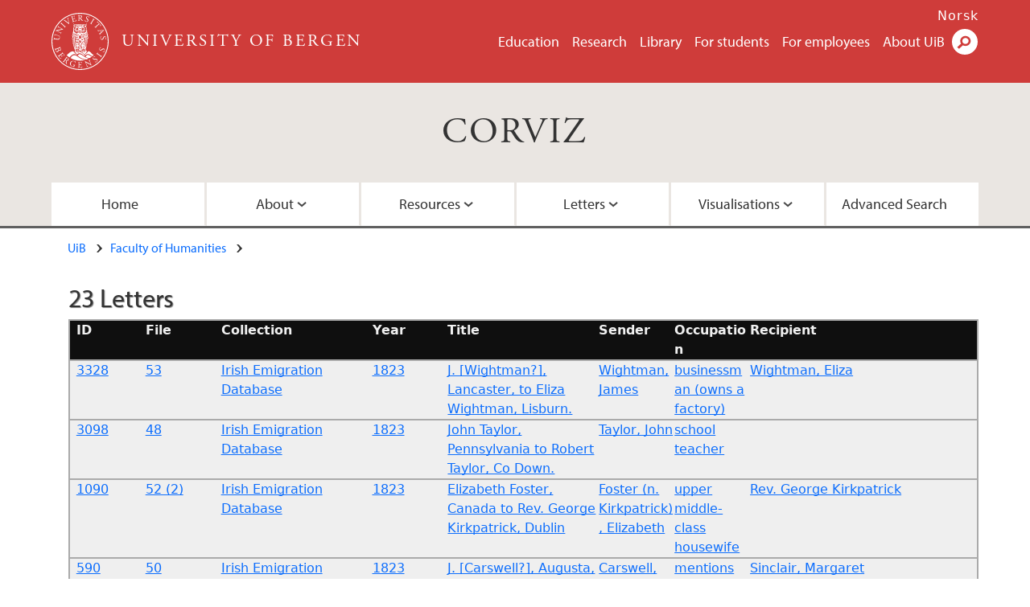

--- FILE ---
content_type: text/html; charset=UTF-8
request_url: https://corviz.h.uib.no/index.php?convar_function=2&convar_field=year&convar_searchterm=1823
body_size: 9465
content:
<!doctype html>
<html lang="en" dir="ltr">
  <head>
    <link rel="profile" href="http://www.w3.org/1999/xhtml/vocab">
    <meta http-equiv="X-UA-Compatible" content="IE=edge">
    <meta name="MobileOptimized" content="width">
    <meta name="HandheldFriendly" content="true">
    <meta name="viewport" content="width=device-width">
<meta http-equiv="Content-Type" content="text/html; charset=utf-8" />
<link rel="alternate" type="application/rss+xml" href="/en/corviz/rss.xml" />
<link rel="alternate" type="application/rss+xml" href="/en/corviz/calrss.xml" />
<link rel="shortcut icon" href="favicon.ico" type="image/vnd.microsoft.icon" />
<meta name="Last-Modified" content="2022-01-01T05:29:06Z" />
<meta name="description" content="CORVIZ is the acronym of the project ‘CORIECOR visualized. Irish English in writing across time (a longitudinal historical perspective)’ The aim of the project is to create a publicly accessible, sustainable electronic correspondence corpus, the Corpus of Irish English Correspondence (CORIECOR), so that it can then be used for further research by the wider academic community." />
<link rel="canonical" href="https://corviz.h.uib.no" />
<meta property="og:site_name" content="CORVIZ | University of Bergen" />
<meta property="og:type" content="article" />
<meta property="og:url" content="https://www.uib.no" />
<meta property="og:title" content="CORVIZ" />
<meta property="og:image" content="https://corviz.h.uib.no/images/letters1.jpg" />
<meta name="twitter:card" content="summary_large_image" />
<meta name="twitter:url" content="https://www.uib.no/" />
<meta name="twitter:title" content="CORVIZ" />
<meta name="twitter:description" content="CORVIZ is the acronym of the project ‘CORIECOR visualized. Irish English in writing across time (a longitudinal historical perspective)’ The aim of the project is to create a publicly accessible, sustainable electronic correspondence corpus, the Corpus of Irish English Correspondence (CORIECOR), so that it can then be used for further research by the wider academic community." />
<meta name="twitter:image" content="https://corviz.h.uib.no/images/letters1.jpg" />
    <title>CORVIZ | University of Bergen</title>
<link type="text/css" rel="stylesheet" href="CSS/css_xE-rWrJf-fncB6ztZfd2huxqgxu4WO-qwma6Xer30m4.css" media="all" />
<link type="text/css" rel="stylesheet" href="CSS/css_LzzNjvyQpSxyIbQ8CjQDdsJQqRnd8fNiXTcMlXTqIVE.css" media="all" />
<link type="text/css" rel="stylesheet" href="CSS/css_hFjMpgojz5tLIvTCOXkG5jneFLTaWNX_hakVb3yaMeE.css" media="all" />
<link type="text/css" rel="stylesheet" href="CSS/css_D4kNm3orEfSh9aDUMNyMyOYtMdbnSHPrdgtlcCDZ2NY.css" media="all" />
<link type="text/css" rel="stylesheet" href="CSS/css_VVIwC6Oh2S6Yoj-dlw07AnQN33wARXuRRIf8pwRiu2U.css" media="print" />
<link href="https://cdn.jsdelivr.net/npm/bootstrap@5.1.2/dist/css/bootstrap.min.css" rel="stylesheet" integrity="sha384-uWxY/CJNBR+1zjPWmfnSnVxwRheevXITnMqoEIeG1LJrdI0GlVs/9cVSyPYXdcSF" crossorigin="anonymous">
<script type="text/javascript" src="js/jquery-1.11.2.min.js"></script>
<script type="text/javascript" src="js/jquery.tablesorter.min.js"></script>
<script type="text/javascript">
	jQuery(document).ready(function() {

	$( "#convar_eionlyid" ).click(function() {
	  $( "#all_senders" ).toggle('slow');
	  $( "#ei_senders" ).toggle('slow');
	  $( "#convar_senderid option:selected").prop("selected", false);
	});

	$( "#convar_eiallid" ).click(function() {
	  $( "#all_senders" ).toggle('slow');
	  $( "#ei_senders" ).toggle('slow');
	  $( "#convar_ei_senderid option:selected").prop("selected", false);
	});

	$('#main_edit_all_table input').click(function(e) {
		$(this).parents().eq(1).css({
                "background-color": "gold"
            });
		});

	$('#main_edit_all_table input').blur(function(e) {
		$(this).parents().eq(1).css({
                "background-color": "white"
            });
		});

	$('#main_edit_all_table textarea').click(function(e) {
		$(this).parents().eq(1).css({
                "background-color": "gold"
            });
		});

	$('#main_edit_all_table textarea').blur(function(e) {
		$(this).parents().eq(1).css({
                "background-color": "white"
            });
		});


	$('#resultstable').tablesorter();

	});
	</script>
<script type="text/javascript" src="js/js_s5koNMBdK4BqfHyHNPWCXIL2zD0jFcPyejDZsryApj0.js"></script>
<script type="text/javascript" src="js/js_KCd8rbJYUruV1tRJnh4um34UYvyhlrSVCPR1jNko2h8.js"></script>
<script type="text/javascript">
<!--//--><![CDATA[//><!--
document.createElement( "picture" );
//--><!]]>
</script>
<script type="text/javascript">
<!--//--><![CDATA[//><!--
(function(w,d,s,l,i){w[l]=w[l]||[];w[l].push({'gtm.start':new Date().getTime(), event:'gtm.js'}); var f=d.getElementsByTagName(s)[0], j=d.createElement(s), dl=l!='dataLayer'?'&l='+l:'';j.async=true;j.src='https://www.googletagmanager.com/gtm.js?id='+i+dl;f.parentNode.insertBefore(j,f);})(window, document, 'script', 'dataLayer', 'GTM-KLPBXPW');
//--><!]]>
</script>
<script type="text/javascript">
<!--//--><![CDATA[//><!--
(function(i,s,o,g,r,a,m){i["GoogleAnalyticsObject"]=r;i[r]=i[r]||function(){(i[r].q=i[r].q||[]).push(arguments)},i[r].l=1*new Date();a=s.createElement(o),m=s.getElementsByTagName(o)[0];a.async=1;a.src=g;m.parentNode.insertBefore(a,m)})(window,document,"script","https://www.google-analytics.com/analytics.js","ga");ga("create", "UA-6212237-3", {"cookieDomain":"auto"});ga("require", "linkid", "linkid.js");ga("set", "anonymizeIp", true);ga("send", "pageview");
//--><!]]>
</script>
<script type="text/javascript" src="js/js_ypadrG4kz9-JBpNOXmgjyVozLCJG_1RP3Ig-iqWR8n0.js"></script>
<script type="text/javascript" src="js/js_S73-iJHB4oU1mjqWDMj6D4F4b2rbQuN9So01xjw-i3o.js"></script>
<script src="https://cdn.jsdelivr.net/npm/bootstrap@5.1.2/dist/js/bootstrap.bundle.min.js" integrity="sha384-kQtW33rZJAHjgefvhyyzcGF3C5TFyBQBA13V1RKPf4uH+bwyzQxZ6CmMZHmNBEfJ" crossorigin="anonymous"></script>
<script type="text/javascript" src="//use.typekit.net/yfr2tzw.js"></script>
<script type="text/javascript">
<!--//--><![CDATA[//><!--
try{Typekit.load();}catch(e){}
//--><!]]>
</script>
<style>


.results_table {
  background-color:#efefef;
  border:1px solid #aaaaaa;
}

.results_table .row {
  border:1px solid #aaaaaa;
  margin-left: 0px;
  margin-right: 0px;
}

.results_table_heading_row {
  background-color:#0f0f0f;
  color:#f0f0f0;
}

.results_table_heading {
	font-weight:bold;
	padding:0em;
}


.results_table_cell  {
	padding:0em;
}

.results_table_heading:first-child, .results_table_cell:first-child  {
	padding-left:0.5em;
}

#images_block .row {
  margin-top:-35px;
  width:50%;
  float:left;
}
#images_block .column {
  width:40%;
  padding-left:4%;
  padding-right:4%;
}

.graph_button {
display:block;
width:30%;
text-align:center;
float:left;
border:2px groove #a2a2a2;
background-color:#eeeeee;
margin-left:1%;
}

.graph_button:hover, th:hover {
background-color:gold;
}

#main_record_table, #resultstable {
  margin-top:0.5em;
}

#resultstable thead tr th span {
  padding-right: 20px;
  background-repeat: no-repeat;
  background-position: 100% 100%;
}

#resultstable.individual th {
  //max-width:100px;
  text-align:left;
  padding-left:0.5em;
  border-width:1px;
}

#resultstable.individual td {
  padding-left:0.5em;
}

#resultstable tr {
  border-width:1px;
}

#resultstable td {
  border-width:1px;
}

#resultstable thead tr th.headerSortUp, #resultstable thead tr th.headerSortDown {
  background: #acc8dd;
}

#resultstable thead tr th.headerSortUp span {
  background-image: url(\'up-arrow.png\');
}
#resultstable thead tr th.headerSortDown span {
  background-image: url(\'down-arrow.png\');
}

#resultstable, .repository_detail {
	width:100%;
	clear:both;
	margin:auto;
}


form {
	display:block;
	clear:both;
}

#search_block  {
	display:block;
	clear:both;
	margin:auto;
	width:80%;
	height:50px;
	padding:0px;
}

#search_block #searchterm_block, #search_block fieldset, #search_block #searchbutton_block {
	display:block;
	float:left;
	vertical-align:top;
	margin-left:0px;
	margin-right:0px;
}

legend {
	font-size:1.0em;
	font-weight:bold;
}

#search_block legend {
	display:none;
}

#search_block fieldset {
	border:none;
}

#search_block #searchterm_block {
	width:34%;
	vertical-align:top;
}

#search_block #searchbutton_block {
	width:14%;
	vertical-align:top;
	clear:right;
}

#search_block #searchbutton_block input {
	float:right;
}

#search_block fieldset {
	width:49%;
}

#searchterm_block input {
	height:40px;
	width:18em;
}

#search_button {
border:4px groove #d2d2d2;
height:46px;
font-size:1.2em;
width:70%;
background-color:gold;
padding:5px;
}

.results fieldset {
width:100%;
}
.results #search_button {
width:50%;
}

.found {
	color:#dd0000;
	font-weight:bold;
}

#advanced_search_form_id {
	display:block;
	max-width:60em;
}

#advanced_search_form_id label {
	display:table-cell;
	float:left;
	font-weight:bold;
	width:10em;
	height:auto;
}

#advanced_search_form_id select, #advanced_search_form_id input[type=text] {
	display:table-cell;
	min-width:20em;
	clear:right;
}

#completepage {
	padding-top:10px;
}

.searchterm_row {
	display:block;
	width:100%;
	float:right;
	clear:right;
}

.searchterm_column {
	display:block;
	width:18%;
	float:left;
}

#advanced_search_form_id label, #advanced_search_form_id fieldset {
	clear:left;
}

#CORVIZ_Navigation li a, #siteNavbar li a {
text-shadow: 1px 1px 2px black;
}

h2, h3 {
text-shadow: 1px 1px 1px grey;
}

.viz_form {
border-right:1px solid #dadada;
padding-right:0.5em;
}

.viz_form label, #word_categories label {
font-size:0.85em;
font-weight:bold;
text-shadow: 0.3px 0.3px 0.3px grey;
}

#convar_viz_form label.convar_excludeunknownslabel {
font-size:0.6em;
min-width:9em;
}

#embedded_inversion_form select.form-control, .viz_form select.form-control, .viz_form input.form-control {
font-size:0.85rem;
max-width:90%;
}

#map { width: 100%;height: 600px;margin-top:0.5em; }
			.source_map {display:block;width: 100%; }
			.leaflet-control-layers-expanded {
				width: 150px;
				}
.navbar-nav {
    float:none;
    margin:0 auto;
    display: block;
    text-align: center;
}

.navbar-nav > li {
    display: inline-block;
    float:none;
}

.dropdown-menu {
    background-color: #FF0000 !important;
}

.mobile-heading {
    display:none;
}

#collection_list {
	list-style:none;
}

#collection_list li {
	line-height:1.9em;
	font-weight:bold;
	text-align:center;
	border-top:1px solid grey;
	border-top-width: thin;
	border-top-left-radius: 15px;
	border-top-right-radius: 15px;
	border-bottom:1px solid grey;
	border-bottom-width: thin;
	border-bottom-left-radius: 15px;
	border-bottom-right-radius: 15px;
	margin-bottom:10px;
	background-color:#cf3c3a;
	color:#ffffff;
	text-shadow: 1px 1px 1px black;
}

#collection_list li a {
	text-decoration:none;
	color:#FFFFFF;
	width:100%;
	display:block;
}

#collection_list li:hover {
	background-color:#FFD700;
	border-bottom:2px solid #ddb700;
}

#collection_list li a:hover {
	color:#000000;
	text-shadow: 1px 1px 1px #FFE799;
}

.image_acknowledgment {
font-size:0.6em;
line-height:0.9em;
color:#ffffff;
float:right;
position:relative;
bottom:25px;
margin-bottom:-25px;
text-shadow: 1px 1px 1px black;
}

.instruction_text {
font-size:0.7em;
font-style:italic;
}

fieldset#searchterms label, fieldset#word_categories label {
	clear:left;
	min-width:8em;
}

.team_member {
	margin-top:2em;
	padding:1em;
}

.node-type-area .content-top-wrapper {
    padding: 0.75rem 1.25rem 0.75rem;
}

.content-top-wrapper {
padding-bottom:0.5rem;
}

.uib_breadcrumb {
    margin-bottom: 0.2rem;
}

body div.header__wrapper header div.site-name a:hover {
color:#ffffff;
}

.full-width {
	padding-left:1.3rem;
}


#ellipsis {
    display:none;
}
#hide_pages {
    display:contents;
}

.page-link {
    padding-left: .65rem;
    padding-right: .65rem;
}

/*Styles for screen 1024px and lower*/
@media only screen and (max-width : 1024px) {

#ellipsis {
    display:block;
    width:8em;

}

#hide_pages {
    display:none;
}

#hide_pages li.active {
    display:block;
}

}
/*Styles for screen 576px and lower*/
@media only screen and (max-width : 576px) {

.results_table_heading_row {
    display:none;
}

.mobile-heading {
    display:block;
    min-width:6em;
    font-weight:bold;
    float:left;
}

.image_acknowledgment {
font-size:0.4em;
}

}
</style>

  </head>
  <body class="html not-front not-logged-in no-sidebars page-node page-node- page-node-48593 node-type-area i18n-en" ><div id="skip-link">
      <a href="#main-content" class="element-invisible element-focusable">Skip to main content</a>
    </div>
    <div class="header__wrapper">
      <header class="header">
        <a href="https://www.uib.no/en" title="Home" rel="home" class="logo__link">
          <img src="images/logo.svg" alt="Home" class="logo__image" />
        </a>
            <div class="site-name">
            <a href="https://www.uib.no/en" title="Home" rel="home"><span>University of Bergen</span></a>
          </div>
    <div class="region region-header">
    <nav class="mobile-menu"><div class="menu-button">Menu</div>
</nav><nav class="global-menu"><ul class="menu"><li class="first leaf menu__item"><a href="https://www.uib.no/en/education" title="" class="active">Education</a></li>
<li class="leaf menu__item"><a href="https://www.uib.no/en/research" title="">Research</a></li>
<li class="leaf menu__item"><a href="https://www.uib.no/en/ub" title="">Library</a></li>
<li class="leaf menu__item"><a href="https://www.uib.no/en/student" title="">For students</a></li>
<li class="leaf menu__item"><a href="https://www.uib.no/en/foremployees" title="">For employees</a></li>
<li class="last leaf menu__item"><a href="https://www.uib.no/en/about" title="">About UiB</a></li>
</ul></nav><div id="block-locale-language" class="block block-locale">


  <div class="content">
    <ul class="language-switcher-locale-url"><li class="en first active"><a href="/en/education" class="language-link active" title="Education" lang="en">English</a></li>
<li class="nb last"><a href="//www.uib.no/nb/utdanning" class="language-link" title="Utdanning" lang="nb">Norsk</a></li>
</ul>  </div>
</div>
<div id="block-uib-search-global-searchform" class="block block-uib-search">
  <div class="content">
    <form class="global-search" action="https://www.uib.no/en/search" method="get" id="uib-search-form" accept-charset="UTF-8"><div><div class="lightbox form-wrapper" id="edit-lightbox--2"><div class="topbar-wrapper form-wrapper" id="edit-top--3"><div class="topbar form-wrapper" id="edit-top--4"><div class="spacer form-wrapper" id="edit-spacer--2"></div><div class="top-right form-wrapper" id="edit-right--3"><div class="close-lightbox form-wrapper" id="edit-close--2"><a href="/en" class="closeme" id="edit-link--4">Close</a></div></div></div></div><div class="search-wrapper form-wrapper" id="edit-search--2"><label for="searchfield" class="element-invisible">Search field</label>
<div class="form-item form-type-textfield form-item-searchtext">
 <input class="search-field form-text" name="qq" autocomplete="off" placeholder="Search uib.no" data-placeholder="Search for person" id="searchfield" type="text" value=" " size="60" maxlength="128" />
</div>
<input type="submit" id="edit-submit--2" name="op" value="Search" class="form-submit" /></div><fieldset class="right-selector form-wrapper" id="edit-right--4"><legend><span class="fieldset-legend">Filter on content</span></legend><div class="fieldset-wrapper"><div class="form-item form-type-checkboxes form-item-filters">
 <div id="search-filter-checkboxes" class="form-checkboxes"><div class="form-item form-type-checkbox form-item-filters-everything">
 <input name="uib_search_filters[]" type="checkbox" id="edit-filters-everything--2" value="everything" checked="checked" class="form-checkbox" />  <label class="option" for="edit-filters-everything--2">Everything </label>

</div>
<div class="form-item form-type-checkbox form-item-filters-news">
 <input name="uib_search_filters[]" type="checkbox" id="edit-filters-news--2" value="news" class="form-checkbox" />  <label class="option" for="edit-filters-news--2">News </label>

</div>
<div class="form-item form-type-checkbox form-item-filters-study">
 <input name="uib_search_filters[]" type="checkbox" id="edit-filters-study--2" value="study" class="form-checkbox" />  <label class="option" for="edit-filters-study--2">Studies </label>

</div>
<div class="form-item form-type-checkbox form-item-filters-event">
 <input name="uib_search_filters[]" type="checkbox" id="edit-filters-event--2" value="event" class="form-checkbox" />  <label class="option" for="edit-filters-event--2">Events </label>

</div>
<div class="form-item form-type-checkbox form-item-filters-user">
 <input name="uib_search_filters[]" type="checkbox" id="edit-filters-user--2" value="user" class="form-checkbox" />  <label class="option" for="edit-filters-user--2">Persons </label>

</div>
</div>
<div class="description">Choose what results to return</div>
</div>
</div></fieldset>
<div class="results-wrapper form-wrapper" id="edit-results-wrapper--2"><div class="results form-wrapper" id="edit-results--2"><span class="results-bottom-anchor"></span>
</div></div></div><input type="hidden" name="form_build_id" value="form-F-GlrY69k6zlXuS2SJ8qkMYuVDTHGOw3THX8bmr036Y" />
<input type="hidden" name="form_id" value="uib_search__form" />
</div></form><form name="noscriptform" action="https://www.google.com/search" method="get" id="uib-search-noscript-form" accept-charset="UTF-8"><div><input class="search-button" type="submit" value="Search" /><input name="as_sitesearch" value="uib.no" type="hidden" />
<input type="hidden" name="form_build_id" value="form-vxYHfL7goP8Oulo2GiwNdreBeaKikGpo61LVX5Jlj6o" />
<input type="hidden" name="form_id" value="uib_search__noscript_form" />
</div></form>  </div>
</div>
  </div>
      </header>
      <nav class="mobile_dropdown">
        <nav class="global-mobile-menu mobile noscript"><ul class="menu"><li class="first leaf menu__item"><a href="https://www.uib.no/en/education" title="" class="active">Education</a></li>
<li class="leaf menu__item"><a href="https://www.uib.no/en/research" title="">Research</a></li>
<li class="leaf menu__item"><a href="https://www.uib.no/en/ub" title="">Library</a></li>
<li class="leaf menu__item"><a href="https://www.uib.no/en/student" title="">For students</a></li>
<li class="leaf menu__item"><a href="https://www.uib.no/en/foremployees" title="">For employees</a></li>
<li class="last leaf menu__item"><a href="https://www.uib.no/en/about" title="">About UiB</a></li>
</ul></nav>      </nav>
    </div>
    <div class="subheader__wrapper">
    <h1 class="subheader__content"><a href="/index_convert.php">CORVIZ</a></h1><nav class="mobile_area mobile_dropdown"><div class="area-mobile-menu">
    <ul class="menu"><li class="first menu__item"><a href="index_convert.php" title="Home">Home</a>
</li>
</li>
<li class="expanded menu__item"><a href="#" title="">About</a><ul class="menu"><li class="first leaf"><a href="index_convert.php?convar_function=22" title="About the Team">About the Team</a></li>
<li class="last leaf"><a href="index_convert.php?convar_function=28" title="About the Project">About the Project</a></li>
<li class="last leaf"><a href="index_convert.php?convar_function=29" title="Copyright">Copyright</a></li>
<li class="last leaf"><a href="index_convert.php?convar_function=26" title="Funding">Funding</a></li>
</ul>
</li>
<li class="expanded menu__item"><a href="#" title="">Resources</a><ul class="menu"><li class="first leaf"><a href="index_convert.php?convar_function=23" title="Publications">Publications</a></li>
<li class="last leaf"><a href="index_convert.php?convar_function=27" title="Images">Images</a></li>
</ul>
</li>
<li class="expanded menu__item"><a href="#" title="">Letters</a><ul class="menu"><li class="first leaf"><a href="index_convert.php?convar_function=14">All Letters</a></li>
<li class="last leaf"><a href="index_convert.php?convar_function=8" title="Collections">Collections</a></li>
</ul></li>
<li class="expanded menu__item"><a href="#" title="">Visualisations</a><ul class="menu">
<li class="first leaf"><a href="index_convert.php?convar_function=12" title="Embedded Inversion 1">Embedded Inversion 1</a></li>
<li class="leaf"><a href="index_convert.php?convar_function=19" title="Embedded Inversion 2 - Version A">Embedded Inversion 2 - Version A</a></li>
<li class="leaf"><a href="index_convert.php?convar_function=30" title="Embedded Inversion 2 - Version B">Embedded Inversion 2 - Version B</a></li>
<li class="leaf"><a href="index_convert.php?convar_function=31" title="Embedded Inversion 2 - Version C">Embedded Inversion 2 - Version C</a></li>
<li class="leaf"><a href="index_convert.php?convar_function=24" title="Network Graph">Network Graph</a></li>
<li class="last leaf"><a href="index_convert.php?convar_function=21" title="Map">Map</a></li>
</ul></li>
<li class="last menu__item"><a href="index_convert.php?convar_function=9" title="Advanced Search">Advanced Search</a>
</li>

</ul></div></nav>          <h2 class="element-invisible">Main content</h2>
        </div>
    <nav id="main-menu">
<ul class="menu"><li class="first menu__item"><a href="index_convert.php" title="Home">Home</a>
</li>
<li class="expanded menu__item"><a href="#" title="">About</a><ul class="menu"><li class="first leaf"><a href="index_convert.php?convar_function=22" title="About the Team">About the Team</a></li>
<li class="last leaf"><a href="index_convert.php?convar_function=28" title="About the Project">About the Project</a></li>
<li class="last leaf"><a href="index_convert.php?convar_function=29" title="Copyright">Copyright</a></li>
<li class="last leaf"><a href="index_convert.php?convar_function=26" title="Funding">Funding</a></li>
</ul>
</li>
<li class="expanded menu__item"><a href="#" title="">Resources</a><ul class="menu"><li class="first leaf"><a href="index_convert.php?convar_function=23" title="Publications">Publications</a></li>
<li class="last leaf"><a href="index_convert.php?convar_function=27" title="Images">Images</a></li>
</ul>
</li>
<li class="expanded menu__item"><a href="#" title="">Letters</a><ul class="menu"><li class="first leaf"><a href="index_convert.php?convar_function=14">All Letters</a></li>
<li class="last leaf"><a href="index_convert.php?convar_function=8" title="Collections">Collections</a></li>
</ul></li>
<li class="expanded menu__item"><a href="#" title="">Visualisations</a><ul class="menu">
<li class="first leaf"><a href="index_convert.php?convar_function=19" title="Embedded Inversion 2 - Version A">Embedded Inversion 2 - Version A</a></li>
<li class="leaf"><a href="index_convert.php?convar_function=12" title="Embedded Inversion 1">Embedded Inversion 1</a></li>
<li class="leaf"><a href="index_convert.php?convar_function=31" title="Embedded Inversion 2 - Version C">Embedded Inversion 2 - Version C</a></li>
<li class="leaf"><a href="index_convert.php?convar_function=30" title="Embedded Inversion 2 - Version B">Embedded Inversion 2 - Version B</a></li>
<li class="leaf"><a href="index_convert.php?convar_function=24" title="Network Graph">Network Graph</a></li>
<li class="last leaf"><a href="index_convert.php?convar_function=21" title="Map">Map</a></li>
</ul></li>
<li class="last menu__item"><a href="index_convert.php?convar_function=9" title="Advanced Search">Advanced Search</a>
</li>

</ul>    </nav>
<main style="max-width: 72rem;margin:0 auto;padding-bottom:1em;">
      <a id="main-content"></a>
      <div class="tabs"></div>
<div class="content-top-wrapper">
        <div class="content-top">
          <div class="uib_breadcrumb">
          <nav class="breadcrumb" role="navigation"><ol><li><a href="https://www.uib.no/en">UiB</a> </li><li><a href="https://www.uib.no/en/hf">Faculty of Humanities</a> </li></ol></nav>
          <!-- Page Title -->
          </div></div></div>

      <div class="full-width">
<h2>23 Letters</h2><div class="results_table"><div class="results_table_heading_row row"><div class="results_table_heading col-sm-1">ID</div><div class="results_table_heading col-sm-1">File</div><div class="results_table_heading col-sm-2">Collection</div><div class="results_table_heading col-sm-1">Year</div><div class="results_table_heading col-sm-2">Title</div><div class="results_table_heading col-sm-1">Sender</div><div class="results_table_heading col-sm-1">Occupation</div><div class="results_table_heading col-sm-3">Recipient</div></div><div class="results_table_row row"><div class="results_table_cell col-sm-1"><span class="mobile-heading">ID:</span><a href="index_convert.php?convar_function=1&convar_identifier=3328">3328</a></div><div class="results_table_cell col-sm-1"><span class="mobile-heading">File:</span><a href="index_convert.php?convar_function=2&convar_field=file&convar_searchterm=53">53</a></div><div class="results_table_cell col-sm-2"><span class="mobile-heading">Collection:</span><a href="index_convert.php?convar_function=2&convar_field=collection&convar_searchterm=Irish Emigration Database&convar_cid=9">Irish Emigration Database</a></div><div class="results_table_cell col-sm-1"><span class="mobile-heading">Year:</span><a href="index_convert.php?convar_function=2&convar_field=year&convar_searchterm=1823">1823</a></div><div class="results_table_cell col-sm-2"><span class="mobile-heading">Title:</span><a href="index_convert.php?convar_function=1&convar_identifier=3328">J. [Wightman?], Lancaster, to Eliza Wightman, Lisburn.</a></div><div class="results_table_cell col-sm-1"><span class="mobile-heading">Sender:</span><a href="index_convert.php?convar_function=2&convar_field=sender&convar_searchterm=Wightman, James">Wightman, James</a></div><div class="results_table_cell col-sm-1"><span class="mobile-heading">Occupation:</span><a href="index_convert.php?convar_function=2&convar_field=sender_occupation&convar_searchterm=businessman (owns a factory)">businessman (owns a factory)</a></div><div class="results_table_cell col-sm-3"><span class="mobile-heading">Recipient:</span><a href="index_convert.php?convar_function=2&convar_field=recipient&convar_searchterm=Wightman, Eliza">Wightman, Eliza</a></div></div>
<div class="results_table_row row"><div class="results_table_cell col-sm-1"><span class="mobile-heading">ID:</span><a href="index_convert.php?convar_function=1&convar_identifier=3098">3098</a></div><div class="results_table_cell col-sm-1"><span class="mobile-heading">File:</span><a href="index_convert.php?convar_function=2&convar_field=file&convar_searchterm=48">48</a></div><div class="results_table_cell col-sm-2"><span class="mobile-heading">Collection:</span><a href="index_convert.php?convar_function=2&convar_field=collection&convar_searchterm=Irish Emigration Database&convar_cid=9">Irish Emigration Database</a></div><div class="results_table_cell col-sm-1"><span class="mobile-heading">Year:</span><a href="index_convert.php?convar_function=2&convar_field=year&convar_searchterm=1823">1823</a></div><div class="results_table_cell col-sm-2"><span class="mobile-heading">Title:</span><a href="index_convert.php?convar_function=1&convar_identifier=3098">John Taylor, Pennsylvania to Robert Taylor, Co Down.</a></div><div class="results_table_cell col-sm-1"><span class="mobile-heading">Sender:</span><a href="index_convert.php?convar_function=2&convar_field=sender&convar_searchterm=Taylor, John">Taylor, John</a></div><div class="results_table_cell col-sm-1"><span class="mobile-heading">Occupation:</span><a href="index_convert.php?convar_function=2&convar_field=sender_occupation&convar_searchterm=school teacher">school teacher</a></div><div class="results_table_cell col-sm-3"><span class="mobile-heading">Recipient:</span><a href="index_convert.php?convar_function=2&convar_field=recipient&convar_searchterm="></a></div></div>
<div class="results_table_row row"><div class="results_table_cell col-sm-1"><span class="mobile-heading">ID:</span><a href="index_convert.php?convar_function=1&convar_identifier=1090">1090</a></div><div class="results_table_cell col-sm-1"><span class="mobile-heading">File:</span><a href="index_convert.php?convar_function=2&convar_field=file&convar_searchterm=52 (2)">52 (2)</a></div><div class="results_table_cell col-sm-2"><span class="mobile-heading">Collection:</span><a href="index_convert.php?convar_function=2&convar_field=collection&convar_searchterm=Irish Emigration Database&convar_cid=9">Irish Emigration Database</a></div><div class="results_table_cell col-sm-1"><span class="mobile-heading">Year:</span><a href="index_convert.php?convar_function=2&convar_field=year&convar_searchterm=1823">1823</a></div><div class="results_table_cell col-sm-2"><span class="mobile-heading">Title:</span><a href="index_convert.php?convar_function=1&convar_identifier=1090">Elizabeth Foster, Canada to Rev. George Kirkpatrick, Dublin</a></div><div class="results_table_cell col-sm-1"><span class="mobile-heading">Sender:</span><a href="index_convert.php?convar_function=2&convar_field=sender&convar_searchterm=Foster (n. Kirkpatrick), Elizabeth">Foster (n. Kirkpatrick), Elizabeth</a></div><div class="results_table_cell col-sm-1"><span class="mobile-heading">Occupation:</span><a href="index_convert.php?convar_function=2&convar_field=sender_occupation&convar_searchterm=upper middle-class housewife">upper middle-class housewife</a></div><div class="results_table_cell col-sm-3"><span class="mobile-heading">Recipient:</span><a href="index_convert.php?convar_function=2&convar_field=recipient&convar_searchterm=Rev. George Kirkpatrick">Rev. George Kirkpatrick</a></div></div>
<div class="results_table_row row"><div class="results_table_cell col-sm-1"><span class="mobile-heading">ID:</span><a href="index_convert.php?convar_function=1&convar_identifier=590">590</a></div><div class="results_table_cell col-sm-1"><span class="mobile-heading">File:</span><a href="index_convert.php?convar_function=2&convar_field=file&convar_searchterm=50">50</a></div><div class="results_table_cell col-sm-2"><span class="mobile-heading">Collection:</span><a href="index_convert.php?convar_function=2&convar_field=collection&convar_searchterm=Irish Emigration Database&convar_cid=9">Irish Emigration Database</a></div><div class="results_table_cell col-sm-1"><span class="mobile-heading">Year:</span><a href="index_convert.php?convar_function=2&convar_field=year&convar_searchterm=1823">1823</a></div><div class="results_table_cell col-sm-2"><span class="mobile-heading">Title:</span><a href="index_convert.php?convar_function=1&convar_identifier=590">J. [Carswell?], Augusta, to M. Sinclair, [Co. Down?].</a></div><div class="results_table_cell col-sm-1"><span class="mobile-heading">Sender:</span><a href="index_convert.php?convar_function=2&convar_field=sender&convar_searchterm=Carswell, Joseph">Carswell, Joseph</a></div><div class="results_table_cell col-sm-1"><span class="mobile-heading">Occupation:</span><a href="index_convert.php?convar_function=2&convar_field=sender_occupation&convar_searchterm=mentions having servants, plantation owner?">mentions having servants, plantation owner?</a></div><div class="results_table_cell col-sm-3"><span class="mobile-heading">Recipient:</span><a href="index_convert.php?convar_function=2&convar_field=recipient&convar_searchterm=Sinclair, Margaret">Sinclair, Margaret</a></div></div>
<div class="results_table_row row"><div class="results_table_cell col-sm-1"><span class="mobile-heading">ID:</span><a href="index_convert.php?convar_function=1&convar_identifier=595">595</a></div><div class="results_table_cell col-sm-1"><span class="mobile-heading">File:</span><a href="index_convert.php?convar_function=2&convar_field=file&convar_searchterm=44">44</a></div><div class="results_table_cell col-sm-2"><span class="mobile-heading">Collection:</span><a href="index_convert.php?convar_function=2&convar_field=collection&convar_searchterm=Irish Emigration Database&convar_cid=9">Irish Emigration Database</a></div><div class="results_table_cell col-sm-1"><span class="mobile-heading">Year:</span><a href="index_convert.php?convar_function=2&convar_field=year&convar_searchterm=1823">1823</a></div><div class="results_table_cell col-sm-2"><span class="mobile-heading">Title:</span><a href="index_convert.php?convar_function=1&convar_identifier=595">Letter from James Cathcart, U.S. to Rev. William Stavely Ballymoney</a></div><div class="results_table_cell col-sm-1"><span class="mobile-heading">Sender:</span><a href="index_convert.php?convar_function=2&convar_field=sender&convar_searchterm=Cathcart, James">Cathcart, James</a></div><div class="results_table_cell col-sm-1"><span class="mobile-heading">Occupation:</span><a href="index_convert.php?convar_function=2&convar_field=sender_occupation&convar_searchterm=businessman">businessman</a></div><div class="results_table_cell col-sm-3"><span class="mobile-heading">Recipient:</span><a href="index_convert.php?convar_function=2&convar_field=recipient&convar_searchterm=Rev William Stavely">Rev William Stavely</a></div></div>
<div class="results_table_row row"><div class="results_table_cell col-sm-1"><span class="mobile-heading">ID:</span><a href="index_convert.php?convar_function=1&convar_identifier=3670">3670</a></div><div class="results_table_cell col-sm-1"><span class="mobile-heading">File:</span><a href="index_convert.php?convar_function=2&convar_field=file&convar_searchterm=49">49</a></div><div class="results_table_cell col-sm-2"><span class="mobile-heading">Collection:</span><a href="index_convert.php?convar_function=2&convar_field=collection&convar_searchterm=Irish Emigration Database&convar_cid=9">Irish Emigration Database</a></div><div class="results_table_cell col-sm-1"><span class="mobile-heading">Year:</span><a href="index_convert.php?convar_function=2&convar_field=year&convar_searchterm=1823">1823</a></div><div class="results_table_cell col-sm-2"><span class="mobile-heading">Title:</span><a href="index_convert.php?convar_function=1&convar_identifier=3670">George Mahood, Petersburg to Robert Love, Petersburg, Va.</a></div><div class="results_table_cell col-sm-1"><span class="mobile-heading">Sender:</span><a href="index_convert.php?convar_function=2&convar_field=sender&convar_searchterm=Mahood, George">Mahood, George</a></div><div class="results_table_cell col-sm-1"><span class="mobile-heading">Occupation:</span><a href="index_convert.php?convar_function=2&convar_field=sender_occupation&convar_searchterm=unknown">unknown</a></div><div class="results_table_cell col-sm-3"><span class="mobile-heading">Recipient:</span><a href="index_convert.php?convar_function=2&convar_field=recipient&convar_searchterm=Love, Robert">Love, Robert</a></div></div>
<div class="results_table_row row"><div class="results_table_cell col-sm-1"><span class="mobile-heading">ID:</span><a href="index_convert.php?convar_function=1&convar_identifier=3438">3438</a></div><div class="results_table_cell col-sm-1"><span class="mobile-heading">File:</span><a href="index_convert.php?convar_function=2&convar_field=file&convar_searchterm=168">168</a></div><div class="results_table_cell col-sm-2"><span class="mobile-heading">Collection:</span><a href="index_convert.php?convar_function=2&convar_field=collection&convar_searchterm=Irish Emigration Database&convar_cid=9">Irish Emigration Database</a></div><div class="results_table_cell col-sm-1"><span class="mobile-heading">Year:</span><a href="index_convert.php?convar_function=2&convar_field=year&convar_searchterm=1823">1823</a></div><div class="results_table_cell col-sm-2"><span class="mobile-heading">Title:</span><a href="index_convert.php?convar_function=1&convar_identifier=3438">Galbraith Young, Co Tyrone to Johnston Young, Montgomery, NY</a></div><div class="results_table_cell col-sm-1"><span class="mobile-heading">Sender:</span><a href="index_convert.php?convar_function=2&convar_field=sender&convar_searchterm=Young, Galbraith">Young, Galbraith</a></div><div class="results_table_cell col-sm-1"><span class="mobile-heading">Occupation:</span><a href="index_convert.php?convar_function=2&convar_field=sender_occupation&convar_searchterm=farmer">farmer</a></div><div class="results_table_cell col-sm-3"><span class="mobile-heading">Recipient:</span><a href="index_convert.php?convar_function=2&convar_field=recipient&convar_searchterm=Young, Johnston">Young, Johnston</a></div></div>
<div class="results_table_row row"><div class="results_table_cell col-sm-1"><span class="mobile-heading">ID:</span><a href="index_convert.php?convar_function=1&convar_identifier=6006">6006</a></div><div class="results_table_cell col-sm-1"><span class="mobile-heading">File:</span><a href="index_convert.php?convar_function=2&convar_field=file&convar_searchterm=52">52</a></div><div class="results_table_cell col-sm-2"><span class="mobile-heading">Collection:</span><a href="index_convert.php?convar_function=2&convar_field=collection&convar_searchterm=The Transatlantic Letters of an Irish Quaker Family_1818-1877 [B. Jackson]&convar_cid=22">The Transatlantic Letters of an Irish Quaker Family_1818-1877 [B. Jackson]</a></div><div class="results_table_cell col-sm-1"><span class="mobile-heading">Year:</span><a href="index_convert.php?convar_function=2&convar_field=year&convar_searchterm=1823">1823</a></div><div class="results_table_cell col-sm-2"><span class="mobile-heading">Title:</span><a href="index_convert.php?convar_function=1&convar_identifier=6006">McDonnell, Mary to O'Brien (n. Greeves), Anne, 1823</a></div><div class="results_table_cell col-sm-1"><span class="mobile-heading">Sender:</span><a href="index_convert.php?convar_function=2&convar_field=sender&convar_searchterm=McDonnell, Mary">McDonnell, Mary</a></div><div class="results_table_cell col-sm-1"><span class="mobile-heading">Occupation:</span><a href="index_convert.php?convar_function=2&convar_field=sender_occupation&convar_searchterm=unknown">unknown</a></div><div class="results_table_cell col-sm-3"><span class="mobile-heading">Recipient:</span><a href="index_convert.php?convar_function=2&convar_field=recipient&convar_searchterm=O'Brien (n. Greeves), Anne">O'Brien (n. Greeves), Anne</a></div></div>
<div class="results_table_row row"><div class="results_table_cell col-sm-1"><span class="mobile-heading">ID:</span><a href="index_convert.php?convar_function=1&convar_identifier=6007">6007</a></div><div class="results_table_cell col-sm-1"><span class="mobile-heading">File:</span><a href="index_convert.php?convar_function=2&convar_field=file&convar_searchterm=53">53</a></div><div class="results_table_cell col-sm-2"><span class="mobile-heading">Collection:</span><a href="index_convert.php?convar_function=2&convar_field=collection&convar_searchterm=The Transatlantic Letters of an Irish Quaker Family_1818-1877 [B. Jackson]&convar_cid=22">The Transatlantic Letters of an Irish Quaker Family_1818-1877 [B. Jackson]</a></div><div class="results_table_cell col-sm-1"><span class="mobile-heading">Year:</span><a href="index_convert.php?convar_function=2&convar_field=year&convar_searchterm=1823">1823</a></div><div class="results_table_cell col-sm-2"><span class="mobile-heading">Title:</span><a href="index_convert.php?convar_function=1&convar_identifier=6007">Sinton, Joseph to O'Brien (n. Greeves), Anne, 1823</a></div><div class="results_table_cell col-sm-1"><span class="mobile-heading">Sender:</span><a href="index_convert.php?convar_function=2&convar_field=sender&convar_searchterm=Sinton, Joseph">Sinton, Joseph</a></div><div class="results_table_cell col-sm-1"><span class="mobile-heading">Occupation:</span><a href="index_convert.php?convar_function=2&convar_field=sender_occupation&convar_searchterm=merchant">merchant</a></div><div class="results_table_cell col-sm-3"><span class="mobile-heading">Recipient:</span><a href="index_convert.php?convar_function=2&convar_field=recipient&convar_searchterm=O'Brien (n. Greeves), Anne">O'Brien (n. Greeves), Anne</a></div></div>
<div class="results_table_row row"><div class="results_table_cell col-sm-1"><span class="mobile-heading">ID:</span><a href="index_convert.php?convar_function=1&convar_identifier=6008">6008</a></div><div class="results_table_cell col-sm-1"><span class="mobile-heading">File:</span><a href="index_convert.php?convar_function=2&convar_field=file&convar_searchterm=54(1)">54(1)</a></div><div class="results_table_cell col-sm-2"><span class="mobile-heading">Collection:</span><a href="index_convert.php?convar_function=2&convar_field=collection&convar_searchterm=The Transatlantic Letters of an Irish Quaker Family_1818-1877 [B. Jackson]&convar_cid=22">The Transatlantic Letters of an Irish Quaker Family_1818-1877 [B. Jackson]</a></div><div class="results_table_cell col-sm-1"><span class="mobile-heading">Year:</span><a href="index_convert.php?convar_function=2&convar_field=year&convar_searchterm=1823">1823</a></div><div class="results_table_cell col-sm-2"><span class="mobile-heading">Title:</span><a href="index_convert.php?convar_function=1&convar_identifier=6008">Greeves, Jane to O'Brien (n. Greeves), Anne, 1823</a></div><div class="results_table_cell col-sm-1"><span class="mobile-heading">Sender:</span><a href="index_convert.php?convar_function=2&convar_field=sender&convar_searchterm=Greeves, Jane">Greeves, Jane</a></div><div class="results_table_cell col-sm-1"><span class="mobile-heading">Occupation:</span><a href="index_convert.php?convar_function=2&convar_field=sender_occupation&convar_searchterm=helps in family business">helps in family business</a></div><div class="results_table_cell col-sm-3"><span class="mobile-heading">Recipient:</span><a href="index_convert.php?convar_function=2&convar_field=recipient&convar_searchterm=O'Brien (n. Greeves), Anne">O'Brien (n. Greeves), Anne</a></div></div>
<div class="results_table_row row"><div class="results_table_cell col-sm-1"><span class="mobile-heading">ID:</span><a href="index_convert.php?convar_function=1&convar_identifier=6009">6009</a></div><div class="results_table_cell col-sm-1"><span class="mobile-heading">File:</span><a href="index_convert.php?convar_function=2&convar_field=file&convar_searchterm=54(2)">54(2)</a></div><div class="results_table_cell col-sm-2"><span class="mobile-heading">Collection:</span><a href="index_convert.php?convar_function=2&convar_field=collection&convar_searchterm=The Transatlantic Letters of an Irish Quaker Family_1818-1877 [B. Jackson]&convar_cid=22">The Transatlantic Letters of an Irish Quaker Family_1818-1877 [B. Jackson]</a></div><div class="results_table_cell col-sm-1"><span class="mobile-heading">Year:</span><a href="index_convert.php?convar_function=2&convar_field=year&convar_searchterm=1823">1823</a></div><div class="results_table_cell col-sm-2"><span class="mobile-heading">Title:</span><a href="index_convert.php?convar_function=1&convar_identifier=6009">Greeves, Susanna to O'Brien (n. Greeves), Anne, 1823</a></div><div class="results_table_cell col-sm-1"><span class="mobile-heading">Sender:</span><a href="index_convert.php?convar_function=2&convar_field=sender&convar_searchterm=Greeves, Susanna">Greeves, Susanna</a></div><div class="results_table_cell col-sm-1"><span class="mobile-heading">Occupation:</span><a href="index_convert.php?convar_function=2&convar_field=sender_occupation&convar_searchterm=shop keeper">shop keeper</a></div><div class="results_table_cell col-sm-3"><span class="mobile-heading">Recipient:</span><a href="index_convert.php?convar_function=2&convar_field=recipient&convar_searchterm=O'Brien (n. Greeves), Anne">O'Brien (n. Greeves), Anne</a></div></div>
<div class="results_table_row row"><div class="results_table_cell col-sm-1"><span class="mobile-heading">ID:</span><a href="index_convert.php?convar_function=1&convar_identifier=4730">4730</a></div><div class="results_table_cell col-sm-1"><span class="mobile-heading">File:</span><a href="index_convert.php?convar_function=2&convar_field=file&convar_searchterm=12">12</a></div><div class="results_table_cell col-sm-2"><span class="mobile-heading">Collection:</span><a href="index_convert.php?convar_function=2&convar_field=collection&convar_searchterm=Revisiting Our Forest Home, The immigrant letters of Frances Stewart [J. L. Aoki]&convar_cid=17">Revisiting Our Forest Home, The immigrant letters of Frances Stewart [J. L. Aoki]</a></div><div class="results_table_cell col-sm-1"><span class="mobile-heading">Year:</span><a href="index_convert.php?convar_function=2&convar_field=year&convar_searchterm=1823">1823</a></div><div class="results_table_cell col-sm-2"><span class="mobile-heading">Title:</span><a href="index_convert.php?convar_function=1&convar_identifier=4730">Stewart, Frances to Noble, Maria, 1823</a></div><div class="results_table_cell col-sm-1"><span class="mobile-heading">Sender:</span><a href="index_convert.php?convar_function=2&convar_field=sender&convar_searchterm=Stewart, Frances">Stewart, Frances</a></div><div class="results_table_cell col-sm-1"><span class="mobile-heading">Occupation:</span><a href="index_convert.php?convar_function=2&convar_field=sender_occupation&convar_searchterm=housewife">housewife</a></div><div class="results_table_cell col-sm-3"><span class="mobile-heading">Recipient:</span><a href="index_convert.php?convar_function=2&convar_field=recipient&convar_searchterm=Noble, Maria">Noble, Maria</a></div></div>
<div class="results_table_row row"><div class="results_table_cell col-sm-1"><span class="mobile-heading">ID:</span><a href="index_convert.php?convar_function=1&convar_identifier=6010">6010</a></div><div class="results_table_cell col-sm-1"><span class="mobile-heading">File:</span><a href="index_convert.php?convar_function=2&convar_field=file&convar_searchterm=55">55</a></div><div class="results_table_cell col-sm-2"><span class="mobile-heading">Collection:</span><a href="index_convert.php?convar_function=2&convar_field=collection&convar_searchterm=The Transatlantic Letters of an Irish Quaker Family_1818-1877 [B. Jackson]&convar_cid=22">The Transatlantic Letters of an Irish Quaker Family_1818-1877 [B. Jackson]</a></div><div class="results_table_cell col-sm-1"><span class="mobile-heading">Year:</span><a href="index_convert.php?convar_function=2&convar_field=year&convar_searchterm=1823">1823</a></div><div class="results_table_cell col-sm-2"><span class="mobile-heading">Title:</span><a href="index_convert.php?convar_function=1&convar_identifier=6010">Nicholson, Thomas to O'Brien, William, 1823</a></div><div class="results_table_cell col-sm-1"><span class="mobile-heading">Sender:</span><a href="index_convert.php?convar_function=2&convar_field=sender&convar_searchterm=Nicholson, Thomas">Nicholson, Thomas</a></div><div class="results_table_cell col-sm-1"><span class="mobile-heading">Occupation:</span><a href="index_convert.php?convar_function=2&convar_field=sender_occupation&convar_searchterm=linen trader">linen trader</a></div><div class="results_table_cell col-sm-3"><span class="mobile-heading">Recipient:</span><a href="index_convert.php?convar_function=2&convar_field=recipient&convar_searchterm=O'Brien, William">O'Brien, William</a></div></div>
<div class="results_table_row row"><div class="results_table_cell col-sm-1"><span class="mobile-heading">ID:</span><a href="index_convert.php?convar_function=1&convar_identifier=4731">4731</a></div><div class="results_table_cell col-sm-1"><span class="mobile-heading">File:</span><a href="index_convert.php?convar_function=2&convar_field=file&convar_searchterm=13">13</a></div><div class="results_table_cell col-sm-2"><span class="mobile-heading">Collection:</span><a href="index_convert.php?convar_function=2&convar_field=collection&convar_searchterm=Revisiting Our Forest Home, The immigrant letters of Frances Stewart [J. L. Aoki]&convar_cid=17">Revisiting Our Forest Home, The immigrant letters of Frances Stewart [J. L. Aoki]</a></div><div class="results_table_cell col-sm-1"><span class="mobile-heading">Year:</span><a href="index_convert.php?convar_function=2&convar_field=year&convar_searchterm=1823">1823</a></div><div class="results_table_cell col-sm-2"><span class="mobile-heading">Title:</span><a href="index_convert.php?convar_function=1&convar_identifier=4731">Stewart, Frances to Browne, Catherine, 1823</a></div><div class="results_table_cell col-sm-1"><span class="mobile-heading">Sender:</span><a href="index_convert.php?convar_function=2&convar_field=sender&convar_searchterm=Stewart, Frances">Stewart, Frances</a></div><div class="results_table_cell col-sm-1"><span class="mobile-heading">Occupation:</span><a href="index_convert.php?convar_function=2&convar_field=sender_occupation&convar_searchterm=housewife">housewife</a></div><div class="results_table_cell col-sm-3"><span class="mobile-heading">Recipient:</span><a href="index_convert.php?convar_function=2&convar_field=recipient&convar_searchterm=Browne, Catherine">Browne, Catherine</a></div></div>
<div class="results_table_row row"><div class="results_table_cell col-sm-1"><span class="mobile-heading">ID:</span><a href="index_convert.php?convar_function=1&convar_identifier=4732">4732</a></div><div class="results_table_cell col-sm-1"><span class="mobile-heading">File:</span><a href="index_convert.php?convar_function=2&convar_field=file&convar_searchterm=14">14</a></div><div class="results_table_cell col-sm-2"><span class="mobile-heading">Collection:</span><a href="index_convert.php?convar_function=2&convar_field=collection&convar_searchterm=Revisiting Our Forest Home, The immigrant letters of Frances Stewart [J. L. Aoki]&convar_cid=17">Revisiting Our Forest Home, The immigrant letters of Frances Stewart [J. L. Aoki]</a></div><div class="results_table_cell col-sm-1"><span class="mobile-heading">Year:</span><a href="index_convert.php?convar_function=2&convar_field=year&convar_searchterm=1823">1823</a></div><div class="results_table_cell col-sm-2"><span class="mobile-heading">Title:</span><a href="index_convert.php?convar_function=1&convar_identifier=4732">Stewart, Frances to Parr Traill, Catharine, 1823</a></div><div class="results_table_cell col-sm-1"><span class="mobile-heading">Sender:</span><a href="index_convert.php?convar_function=2&convar_field=sender&convar_searchterm=Stewart, Frances">Stewart, Frances</a></div><div class="results_table_cell col-sm-1"><span class="mobile-heading">Occupation:</span><a href="index_convert.php?convar_function=2&convar_field=sender_occupation&convar_searchterm=housewife">housewife</a></div><div class="results_table_cell col-sm-3"><span class="mobile-heading">Recipient:</span><a href="index_convert.php?convar_function=2&convar_field=recipient&convar_searchterm=Parr Traill, Catharine">Parr Traill, Catharine</a></div></div>
<div class="results_table_row row"><div class="results_table_cell col-sm-1"><span class="mobile-heading">ID:</span><a href="index_convert.php?convar_function=1&convar_identifier=1416">1416</a></div><div class="results_table_cell col-sm-1"><span class="mobile-heading">File:</span><a href="index_convert.php?convar_function=2&convar_field=file&convar_searchterm=54">54</a></div><div class="results_table_cell col-sm-2"><span class="mobile-heading">Collection:</span><a href="index_convert.php?convar_function=2&convar_field=collection&convar_searchterm=Irish Emigration Database&convar_cid=9">Irish Emigration Database</a></div><div class="results_table_cell col-sm-1"><span class="mobile-heading">Year:</span><a href="index_convert.php?convar_function=2&convar_field=year&convar_searchterm=1823">1823</a></div><div class="results_table_cell col-sm-2"><span class="mobile-heading">Title:</span><a href="index_convert.php?convar_function=1&convar_identifier=1416">John Henderson, Agnesville to William [Wightman?], Alabama.</a></div><div class="results_table_cell col-sm-1"><span class="mobile-heading">Sender:</span><a href="index_convert.php?convar_function=2&convar_field=sender&convar_searchterm=Henderson, John">Henderson, John</a></div><div class="results_table_cell col-sm-1"><span class="mobile-heading">Occupation:</span><a href="index_convert.php?convar_function=2&convar_field=sender_occupation&convar_searchterm=unknown">unknown</a></div><div class="results_table_cell col-sm-3"><span class="mobile-heading">Recipient:</span><a href="index_convert.php?convar_function=2&convar_field=recipient&convar_searchterm=Wightman, William">Wightman, William</a></div></div>
<div class="results_table_row row"><div class="results_table_cell col-sm-1"><span class="mobile-heading">ID:</span><a href="index_convert.php?convar_function=1&convar_identifier=3740">3740</a></div><div class="results_table_cell col-sm-1"><span class="mobile-heading">File:</span><a href="index_convert.php?convar_function=2&convar_field=file&convar_searchterm=47">47</a></div><div class="results_table_cell col-sm-2"><span class="mobile-heading">Collection:</span><a href="index_convert.php?convar_function=2&convar_field=collection&convar_searchterm=Irish Emigration Database&convar_cid=9">Irish Emigration Database</a></div><div class="results_table_cell col-sm-1"><span class="mobile-heading">Year:</span><a href="index_convert.php?convar_function=2&convar_field=year&convar_searchterm=1823">1823</a></div><div class="results_table_cell col-sm-2"><span class="mobile-heading">Title:</span><a href="index_convert.php?convar_function=1&convar_identifier=3740">John McBride, Watertown, NY to James McBride, Derriaghy.</a></div><div class="results_table_cell col-sm-1"><span class="mobile-heading">Sender:</span><a href="index_convert.php?convar_function=2&convar_field=sender&convar_searchterm=McBride, John">McBride, John</a></div><div class="results_table_cell col-sm-1"><span class="mobile-heading">Occupation:</span><a href="index_convert.php?convar_function=2&convar_field=sender_occupation&convar_searchterm=weaver">weaver</a></div><div class="results_table_cell col-sm-3"><span class="mobile-heading">Recipient:</span><a href="index_convert.php?convar_function=2&convar_field=recipient&convar_searchterm=McBride, James Jr">McBride, James Jr</a></div></div>
<div class="results_table_row row"><div class="results_table_cell col-sm-1"><span class="mobile-heading">ID:</span><a href="index_convert.php?convar_function=1&convar_identifier=173">173</a></div><div class="results_table_cell col-sm-1"><span class="mobile-heading">File:</span><a href="index_convert.php?convar_function=2&convar_field=file&convar_searchterm=134">134</a></div><div class="results_table_cell col-sm-2"><span class="mobile-heading">Collection:</span><a href="index_convert.php?convar_function=2&convar_field=collection&convar_searchterm=Irish Emigration Database&convar_cid=9">Irish Emigration Database</a></div><div class="results_table_cell col-sm-1"><span class="mobile-heading">Year:</span><a href="index_convert.php?convar_function=2&convar_field=year&convar_searchterm=1823">1823</a></div><div class="results_table_cell col-sm-2"><span class="mobile-heading">Title:</span><a href="index_convert.php?convar_function=1&convar_identifier=173">William Bingham Co. Down, to Andrew Bingham New Brunswick.</a></div><div class="results_table_cell col-sm-1"><span class="mobile-heading">Sender:</span><a href="index_convert.php?convar_function=2&convar_field=sender&convar_searchterm=Bingham, William">Bingham, William</a></div><div class="results_table_cell col-sm-1"><span class="mobile-heading">Occupation:</span><a href="index_convert.php?convar_function=2&convar_field=sender_occupation&convar_searchterm=farmer">farmer</a></div><div class="results_table_cell col-sm-3"><span class="mobile-heading">Recipient:</span><a href="index_convert.php?convar_function=2&convar_field=recipient&convar_searchterm=Bingham, Andrew">Bingham, Andrew</a></div></div>
<div class="results_table_row row"><div class="results_table_cell col-sm-1"><span class="mobile-heading">ID:</span><a href="index_convert.php?convar_function=1&convar_identifier=189">189</a></div><div class="results_table_cell col-sm-1"><span class="mobile-heading">File:</span><a href="index_convert.php?convar_function=2&convar_field=file&convar_searchterm=136">136</a></div><div class="results_table_cell col-sm-2"><span class="mobile-heading">Collection:</span><a href="index_convert.php?convar_function=2&convar_field=collection&convar_searchterm=Irish Emigration Database&convar_cid=9">Irish Emigration Database</a></div><div class="results_table_cell col-sm-1"><span class="mobile-heading">Year:</span><a href="index_convert.php?convar_function=2&convar_field=year&convar_searchterm=1823">1823</a></div><div class="results_table_cell col-sm-2"><span class="mobile-heading">Title:</span><a href="index_convert.php?convar_function=1&convar_identifier=189">James Black, [County Antrim?], to Brice Black, Pennsylvania</a></div><div class="results_table_cell col-sm-1"><span class="mobile-heading">Sender:</span><a href="index_convert.php?convar_function=2&convar_field=sender&convar_searchterm=Black, James Jr">Black, James Jr</a></div><div class="results_table_cell col-sm-1"><span class="mobile-heading">Occupation:</span><a href="index_convert.php?convar_function=2&convar_field=sender_occupation&convar_searchterm=farmer">farmer</a></div><div class="results_table_cell col-sm-3"><span class="mobile-heading">Recipient:</span><a href="index_convert.php?convar_function=2&convar_field=recipient&convar_searchterm=Black, Brice">Black, Brice</a></div></div>
<div class="results_table_row row"><div class="results_table_cell col-sm-1"><span class="mobile-heading">ID:</span><a href="index_convert.php?convar_function=1&convar_identifier=3782">3782</a></div><div class="results_table_cell col-sm-1"><span class="mobile-heading">File:</span><a href="index_convert.php?convar_function=2&convar_field=file&convar_searchterm=46">46</a></div><div class="results_table_cell col-sm-2"><span class="mobile-heading">Collection:</span><a href="index_convert.php?convar_function=2&convar_field=collection&convar_searchterm=Irish Emigration Database&convar_cid=9">Irish Emigration Database</a></div><div class="results_table_cell col-sm-1"><span class="mobile-heading">Year:</span><a href="index_convert.php?convar_function=2&convar_field=year&convar_searchterm=1823">1823</a></div><div class="results_table_cell col-sm-2"><span class="mobile-heading">Title:</span><a href="index_convert.php?convar_function=1&convar_identifier=3782">Robert McClorg, Frankford Pa. to Robert Hunter, New York.</a></div><div class="results_table_cell col-sm-1"><span class="mobile-heading">Sender:</span><a href="index_convert.php?convar_function=2&convar_field=sender&convar_searchterm=McClorg, Robert">McClorg, Robert</a></div><div class="results_table_cell col-sm-1"><span class="mobile-heading">Occupation:</span><a href="index_convert.php?convar_function=2&convar_field=sender_occupation&convar_searchterm=teacher">teacher</a></div><div class="results_table_cell col-sm-3"><span class="mobile-heading">Recipient:</span><a href="index_convert.php?convar_function=2&convar_field=recipient&convar_searchterm=Hunter, Robert">Hunter, Robert</a></div></div>
<div class="results_table_row row"><div class="results_table_cell col-sm-1"><span class="mobile-heading">ID:</span><a href="index_convert.php?convar_function=1&convar_identifier=458">458</a></div><div class="results_table_cell col-sm-1"><span class="mobile-heading">File:</span><a href="index_convert.php?convar_function=2&convar_field=file&convar_searchterm=42">42</a></div><div class="results_table_cell col-sm-2"><span class="mobile-heading">Collection:</span><a href="index_convert.php?convar_function=2&convar_field=collection&convar_searchterm=Irish Emigration Database&convar_cid=9">Irish Emigration Database</a></div><div class="results_table_cell col-sm-1"><span class="mobile-heading">Year:</span><a href="index_convert.php?convar_function=2&convar_field=year&convar_searchterm=1823">1823</a></div><div class="results_table_cell col-sm-2"><span class="mobile-heading">Title:</span><a href="index_convert.php?convar_function=1&convar_identifier=458">John Campbell, Augusta, to Thomas Allen, Belfast.</a></div><div class="results_table_cell col-sm-1"><span class="mobile-heading">Sender:</span><a href="index_convert.php?convar_function=2&convar_field=sender&convar_searchterm=Campbell, John">Campbell, John</a></div><div class="results_table_cell col-sm-1"><span class="mobile-heading">Occupation:</span><a href="index_convert.php?convar_function=2&convar_field=sender_occupation&convar_searchterm=merchant">merchant</a></div><div class="results_table_cell col-sm-3"><span class="mobile-heading">Recipient:</span><a href="index_convert.php?convar_function=2&convar_field=recipient&convar_searchterm=Allen, Thomas">Allen, Thomas</a></div></div>
<div class="results_table_row row"><div class="results_table_cell col-sm-1"><span class="mobile-heading">ID:</span><a href="index_convert.php?convar_function=1&convar_identifier=459">459</a></div><div class="results_table_cell col-sm-1"><span class="mobile-heading">File:</span><a href="index_convert.php?convar_function=2&convar_field=file&convar_searchterm=43">43</a></div><div class="results_table_cell col-sm-2"><span class="mobile-heading">Collection:</span><a href="index_convert.php?convar_function=2&convar_field=collection&convar_searchterm=Irish Emigration Database&convar_cid=9">Irish Emigration Database</a></div><div class="results_table_cell col-sm-1"><span class="mobile-heading">Year:</span><a href="index_convert.php?convar_function=2&convar_field=year&convar_searchterm=1823">1823</a></div><div class="results_table_cell col-sm-2"><span class="mobile-heading">Title:</span><a href="index_convert.php?convar_function=1&convar_identifier=459">John Campbell, Augusta to Thomas Campbell, Belfast.</a></div><div class="results_table_cell col-sm-1"><span class="mobile-heading">Sender:</span><a href="index_convert.php?convar_function=2&convar_field=sender&convar_searchterm=Campbell, John">Campbell, John</a></div><div class="results_table_cell col-sm-1"><span class="mobile-heading">Occupation:</span><a href="index_convert.php?convar_function=2&convar_field=sender_occupation&convar_searchterm=merchant">merchant</a></div><div class="results_table_cell col-sm-3"><span class="mobile-heading">Recipient:</span><a href="index_convert.php?convar_function=2&convar_field=recipient&convar_searchterm=Campbell, Thomas">Campbell, Thomas</a></div></div>
<div class="results_table_row row"><div class="results_table_cell col-sm-1"><span class="mobile-heading">ID:</span><a href="index_convert.php?convar_function=1&convar_identifier=234">234</a></div><div class="results_table_cell col-sm-1"><span class="mobile-heading">File:</span><a href="index_convert.php?convar_function=2&convar_field=file&convar_searchterm=45">45</a></div><div class="results_table_cell col-sm-2"><span class="mobile-heading">Collection:</span><a href="index_convert.php?convar_function=2&convar_field=collection&convar_searchterm=Irish Emigration Database&convar_cid=9">Irish Emigration Database</a></div><div class="results_table_cell col-sm-1"><span class="mobile-heading">Year:</span><a href="index_convert.php?convar_function=2&convar_field=year&convar_searchterm=1823">1823</a></div><div class="results_table_cell col-sm-2"><span class="mobile-heading">Title:</span><a href="index_convert.php?convar_function=1&convar_identifier=234">Mary Bones, Augusta, U.S.A., to Jane Stavely, Ballymoney</a></div><div class="results_table_cell col-sm-1"><span class="mobile-heading">Sender:</span><a href="index_convert.php?convar_function=2&convar_field=sender&convar_searchterm=Bones, Mary">Bones, Mary</a></div><div class="results_table_cell col-sm-1"><span class="mobile-heading">Occupation:</span><a href="index_convert.php?convar_function=2&convar_field=sender_occupation&convar_searchterm=housewife">housewife</a></div><div class="results_table_cell col-sm-3"><span class="mobile-heading">Recipient:</span><a href="index_convert.php?convar_function=2&convar_field=recipient&convar_searchterm=Stavely, Jane">Stavely, Jane</a></div></div>
</div></div></main>
<footer>
        <div class="footer-wrapper mobile_area">
          <nav class="main-menu__expanded">
<ul class="menu"><li class="first menu__item"><a href="index_convert.php" title="Home">Home</a>
</li>
<li class="expanded menu__item"><a href="#" title="">About</a><ul class="menu"><li class="first leaf"><a href="index_convert.php?convar_function=22" title="About the Team">About the Team</a></li>
<li class="last leaf"><a href="index_convert.php?convar_function=28" title="About the Project">About the Project</a></li>
<li class="last leaf"><a href="index_convert.php?convar_function=29" title="Copyright">Copyright</a></li>
<li class="last leaf"><a href="index_convert.php?convar_function=26" title="Funding">Funding</a></li>
</ul>
</li>
<li class="expanded menu__item"><a href="#" title="">Resources</a><ul class="menu"><li class="first leaf"><a href="index_convert.php?convar_function=23" title="Publications">Publications</a></li>
<li class="last leaf"><a href="index_convert.php?convar_function=27" title="Images">Images</a></li>
</ul>
</li>
<li class="expanded menu__item"><a href="#" title="">Letters</a><ul class="menu"><li class="first leaf"><a href="index_convert.php?convar_function=14">All Letters</a></li>
<li class="last leaf"><a href="index_convert.php?convar_function=8" title="Collections">Collections</a></li>
</ul></li>
<li class="expanded menu__item"><a href="#" title="">Visualisations</a><ul class="menu">
<li class="first leaf"><a href="index_convert.php?convar_function=12" title="Embedded Inversion 1">Embedded Inversion 1</a></li>
<li class="leaf"><a href="index_convert.php?convar_function=12" title="Embedded Inversion 2 - Version A">Embedded Inversion 2 - Version A</a></li>
<li class="leaf"><a href="index_convert.php?convar_function=30" title="Embedded Inversion 2 - Version B">Embedded Inversion 2 - Version B</a></li>
<li class="leaf"><a href="index_convert.php?convar_function=31" title="Embedded Inversion 2 - Version C">Embedded Inversion 2 - Version C</a></li>
<li class="leaf"><a href="index_convert.php?convar_function=24" title="Network Graph">Network Graph</a></li>
<li class="last leaf"><a href="index_convert.php?convar_function=21" title="Map">Map</a></li>
</ul></li>
<li class="last menu__item"><a href="index_convert.php?convar_function=9" title="Advanced Search">Advanced Search</a>
</li>

</ul>          </nav>
          <div class="footer">
<div id="block-uib-area-colophon-2" class="block block-uib-area">


  <div class="content">
    <div class="contact"><span>Contact us</span>
<a href="https://www.uib.no/en/student/48594/faculty-information-centres">Contact information</a></div><div class="visit"><span>Visit us</span>
<a href="https://www.uib.no/en/student/48594/faculty-information-centres">Visitor information</a></div>  </div>
</div>
<div class="field field-name-field-uib-social-media field-type-text field-label-above field-wrapper">
      <span class="field-label">Follow us</span>
    <div class="field-items">
          <div class="field-item even"><a href="https://facebook.com/unibergen" class="icons-social-facebook" title="Follow us on Facebook" onClick="ga(&#039;send&#039;, {&#039;hitType&#039;:&#039;facebook&#039;, &#039;eventCategory&#039;:&#039;SocialMediaButtons&#039;, &#039;eventAction&#039;:&#039;Follow&#039;, &#039;eventLabel&#039;:&#039;node/48593&#039;})">facebook</a></div>
          <div class="field-item odd"><a href="https://www.instagram.com/unibergen" class="icons-social-instagram" title="Follow us on Instagram" onClick="ga(&#039;send&#039;, {&#039;hitType&#039;:&#039;instagram&#039;, &#039;eventCategory&#039;:&#039;SocialMediaButtons&#039;, &#039;eventAction&#039;:&#039;Follow&#039;, &#039;eventLabel&#039;:&#039;node/48593&#039;})">instagram</a></div>
          <div class="field-item even"><a href="https://www.youtube.com/user/unibergen" class="icons-social-youtube" title="Follow us on YouTube" onClick="ga(&#039;send&#039;, {&#039;hitType&#039;:&#039;youtube&#039;, &#039;eventCategory&#039;:&#039;SocialMediaButtons&#039;, &#039;eventAction&#039;:&#039;Follow&#039;, &#039;eventLabel&#039;:&#039;node/48593&#039;})">youtube</a></div>
          <div class="field-item odd"><a href="https://vimeo.com/uib" class="icons-social-vimeo" title="Follow us on Vimeo" onClick="ga(&#039;send&#039;, {&#039;hitType&#039;:&#039;vimeo&#039;, &#039;eventCategory&#039;:&#039;SocialMediaButtons&#039;, &#039;eventAction&#039;:&#039;Follow&#039;, &#039;eventLabel&#039;:&#039;node/48593&#039;})">vimeo</a></div>
          <div class="field-item even"><a href="https://www.flickr.com/unibergen" class="icons-social-flickr" title="Follow us on Flickr" onClick="ga(&#039;send&#039;, {&#039;hitType&#039;:&#039;flickr&#039;, &#039;eventCategory&#039;:&#039;SocialMediaButtons&#039;, &#039;eventAction&#039;:&#039;Follow&#039;, &#039;eventLabel&#039;:&#039;node/48593&#039;})">flickr</a></div>
          <div class="field-item odd"><a href="https://twitter.com/UiB" class="icons-social-twitter" title="Follow us on Twitter" onClick="ga(&#039;send&#039;, {&#039;hitType&#039;:&#039;twitter&#039;, &#039;eventCategory&#039;:&#039;SocialMediaButtons&#039;, &#039;eventAction&#039;:&#039;Follow&#039;, &#039;eventLabel&#039;:&#039;node/48593&#039;})">twitter</a></div>
      </div>
</div>
          </div>
        </div>
        <div class="footer-bottom-wrapper">
          <div class="footer-bottom">
<div id="block-uib-area-bottom-links" class="block block-uib-area">


  <div class="content">
    <div class="item-list"><ul><li class="first"><a href="https://www.uib.no/en/about/74388/contact-information" class="link-contact-info">Contact UiB</a></li>
<li><a href="https://www.uib.no/en/about/84777/vacant-positions-uib" class="link-vacant-positions">Available positions</a></li>
<li><a href="https://www.uib.no/en/ka/107460/press-services" class="link-press">Press</a></li>
<li class="last"><a href="https://www.uib.no/en/ka/50970/cookiepolicy" class="link-info-cookies">About cookies</a></li>
</ul></div>  </div>
</div>
          </div>
        </div>
    </footer>
  </body>
</html>